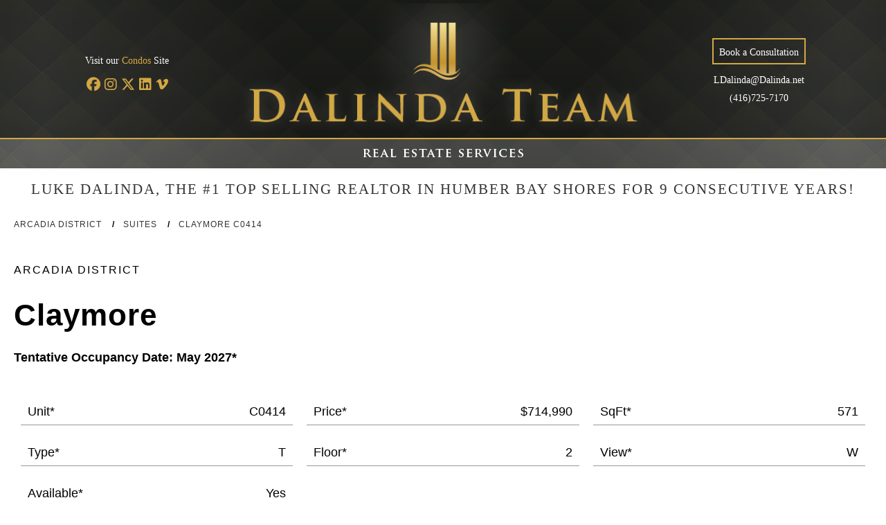

--- FILE ---
content_type: text/html; charset=UTF-8
request_url: https://arcadiadistrict.condos/suite/claymore/c0414/
body_size: 9027
content:
<!doctype html>
<html lang="en">
<head>
<!-- Google tag (gtag.js) -->
<script async src="https://www.googletagmanager.com/gtag/js?id=G-M1VEKWMXRD"></script>
<script>
  window.dataLayer = window.dataLayer || [];
  function gtag(){dataLayer.push(arguments);}
  gtag('js', new Date());

  gtag('config', 'G-M1VEKWMXRD');
</script>
    
<meta name="msvalidate.01" content="06BF85588B4020F687941068AE1DDF25" />    
    
<meta name="language" content="english">
<meta name="viewport" content="width=device-width, initial-scale=1.0">
<meta http-equiv="Content-Type" content="text/html; charset=UTF-8" />
<title>Claymore C0414 - Arcadia District</title>

<link rel="canonical" href="https://arcadiadistrict.condos/suite/claymore/c0414/" />

<meta name='robots' content='index, follow, max-image-preview:large, max-snippet:-1, max-video-preview:-1'/>
<link rel="shortcut icon" href="https://arcadiadistrict.condos/images/favicon2.png">
<meta http-equiv="X-UA-Compatible" content="IE=edge,chrome=1">
<meta name="apple-mobile-web-app-title" content="Claymore C0414 - Arcadia District">
<meta name="apple-mobile-web-app-capable" content="yes" /><meta name="apple-mobile-web-app-status-bar-style" content="black" /><meta name="apple-touch-fullscreen" content="yes" />
<meta name="HandheldFriendly" content="True"/>
<meta http-equiv="Content-Type" content="text/html; charset=UTF-8" />
<meta name="description" content="Arcadia District is Ellis Don's flagship residential project that consists of 4 luxury condominium buildings that include a 34-storey tower at 80 Fieldway Road, a 42-storey tower at 90 Fieldway Road, a 23-storey tower at 70 Fieldway Road, and a 12-storey tower at 60 Fieldway Road in the Bloor and Kipling area of Toronto West. Click to learn more.">
<link rel="stylesheet" href="https://cdnjs.cloudflare.com/ajax/libs/font-awesome/4.7.0/css/font-awesome.css" integrity="sha512-5A8nwdMOWrSz20fDsjczgUidUBR8liPYU+WymTZP1lmY9G6Oc7HlZv156XqnsgNUzTyMefFTcsFH/tnJE/+xBg==" crossorigin="anonymous" referrerpolicy="no-referrer" />
<link rel="stylesheet" href="https://cdn.jsdelivr.net/npm/@fancyapps/ui@4.0/dist/fancybox.css" />

<meta property="og:locale" content="en_US"/>
<meta property="og:type" content="article"/>
<meta property="og:title" content="Claymore C0414 - Arcadia District"/>
<meta property="og:description" content="Arcadia District is Ellis Don's flagship residential project that consists of 4 luxury condominium buildings that include a 34-storey tower at 80 Fieldway Road, a 42-storey tower at 90 Fieldway Road, a 23-storey tower at 70 Fieldway Road, and a 12-storey tower at 60 Fieldway Road in the Bloor and Kipling area of Toronto West. Click to learn more."/>
<meta property="og:url" content="https://arcadiadistrict.condos/suite/claymore/c0414/"/>
<meta property="og:site_name" content="Dalinda Team"/>
<meta property="article:published_time" content="2021-11-06T13:01:10+00:00"/>
<meta property="article:modified_time" content="2024-10-03T17:41:42+00:00"/>
<meta property="og:image" content="https://arcadiadistrict.condos/images/arcadia-district-condos.jpg"/>
<meta property="og:image:width" content="1024"/>
<meta property="og:image:height" content="665"/>
<meta property="og:image:type" content="image/jpeg"/>
<meta name="author" content="Luke Dalinda"/>
<meta name="twitter:card" content="summary"/>
<meta name="twitter:label1" content="Written by"/>
<meta name="twitter:data1" content="Luke Dalinda"/>
<meta name="twitter:label2" content="Est. reading time"/>
<meta name="twitter:data2" content="7 minutes"/>
    
<script type="application/ld+json">{"@context":"https://schema.org","@graph":[{"@type":"WebPage","@id":"https://arcadiadistrict.condos","url":"https://arcadiadistrict.condos","name":"Claymore C0414 - Arcadia District","isPartOf":{"@id":"https://arcadiadistrict.condos/#website"},"primaryImageOfPage":{"@id":"https://arcadiadistrict.condos/#primaryimage"},"image":{"@id":"https://arcadiadistrict.condos/#primaryimage"},"thumbnailUrl":"https://arcadiadistrict.condos/images/arcadia-district1.jpg","datePublished":"2018-11-06T13:01:10+00:00","dateModified":"2021-07-28T17:41:42+00:00","author":{"@id":"https://arcadiadistrict.condos/#/schema/person/0260f2eb07b1befc71b9ee75e2c330ab"},"description":"Arcadia District is Ellis Don's flagship residential project that consists of 4 luxury condominium buildings that include a 34-storey tower at 80 Fieldway Road, a 42-storey tower at 90 Fieldway Road, a 23-storey tower at 70 Fieldway Road, and a 12-storey tower at 60 Fieldway Road in the Bloor and Kipling area of Toronto West. Click to learn more.","breadcrumb":{"@id":"https://arcadiadistrict.condos/#breadcrumb"},"inLanguage":"en-US","potentialAction":[{"@type":"ReadAction","target":["https://arcadiadistrict.condos/"]}]},{"@type":"ImageObject","inLanguage":"en-US","@id":"https://arcadiadistrict.condos/#primaryimage","url":"https://arcadiadistrict.condos/images/arcadia-district1.jpg","contentUrl":"https://arcadiadistrict.condos/images/arcadia-district1.jpg","width":1024,"height":665,"caption":"Arcadia District"},{"@type":"BreadcrumbList","@id":"https://arcadiadistrict.condos/#breadcrumb","itemListElement":[{"@type":"ListItem","position":1,"name":"Home","item":"https://arcadiadistrict.condos/"}]},{"@type":"WebSite","@id":"https://arcadiadistrict.condos/#website","url":"https://arcadiadistrict.condos/","name":"Claymore C0414 - Arcadia District","description":"","inLanguage":"en-US"},{"@type":"Person","@id":"https://arcadiadistrict.condos/#/schema/person/","name":"Luke Dalinda","image":{"@type":"ImageObject","inLanguage":"en-US","@id":"https://arcadiadistrict.condos/#/schema/person/image/","url":"https://arcadiadistrict.condos/images/Luke_Dalinda_Number_1_Realtor-1.jpg","contentUrl":"https://arcadiadistrict.condos/images/Luke_Dalinda_Number_1_Realtor-1.jpg","caption":"Luke Dalinda"},"url":"https://www.dalinda.net/condos/team/"}

]}</script>
    
    
    
    
<link type="text/css" href="https://www.dalinda.net/includes/css73.css?t=1768489887" rel="stylesheet" />
    
        	<script>
					</script>
	<script>(function(i,s,o,g,r,a,m){i['GoogleAnalyticsObject']=r;i[r]=i[r]||function(){(i[r].q=i[r].q||[]).push(arguments)},i[r].l=1*new Date();a=s.createElement(o),m=s.getElementsByTagName(o)[0];a.async=1;a.src=g;m.parentNode.insertBefore(a,m)})(window,document,'script','https://www.google-analytics.com/analytics.js','ga');ga('create', 'UA-90176309-1', 'auto');ga('send', 'pageview');</script>						<link rel="stylesheet" type="text/css" href="https://arcadiadistrict.condos/includes/slick/slick.css"/>
			<link rel="stylesheet" type="text/css" href="https://arcadiadistrict.condos/includes/slick/slick-theme.css"/>
		

		<style>
			html, body {height: 100%;margin: 0px;font-family: Arial, sans-serif;padding:0px;}
            html {scroll-behavior: smooth;}
			#container{text-align: left;font-size:18px;line-height:18px;width:100%;display: block;max-width:none;box-sizing: border-box;padding:20px;max-width:1800px;margin-left:auto;margin-right:auto;}
			#header{display: inline-block;width: 100%;text-align: center;background-color:#FAFAFA;padding:0px;box-sizing: border-box;}
			#listings{display: inline-block;width: 100%;text-align: center;background-color:#FFFFFF;padding:50px;box-sizing: border-box;color:#C52A2C;font-weight: bold;}
			#footer{display: inline-block;width: 100%;text-align: center;background-color:#FAFAFA;padding:0px;box-sizing: border-box;}
			.w100{float:left;display: inline-block;width:100%;margin:0;padding:0;box-sizing: border-box;}
			.w30{float:left;display: inline-block;width:30%;margin:0;padding:0px;box-sizing: border-box;line-height: 26px;}
			.w70{float:left;display: inline-block;width:70%;margin:0;padding:0px;box-sizing: border-box;}
			.w20m50{float:left;display: inline-block;width:20%;margin:0;padding:0px;box-sizing: border-box;}
			.w50m100{float:left;display: inline-block;width:50%;margin:0;padding:0px;box-sizing: border-box;}
			.w28{float:left;display: inline-block;width:28%;margin:0;padding:0px;box-sizing: border-box;}
			.w2{float:left;display: inline-block;width:2%;margin:0;padding:0;box-sizing: border-box;}
			h1.heading2{font-size:44px;line-height: 54px; padding-bottom:5px;width:100%;display: inline-block;margin-bottom:20px;letter-spacing:1px;}
			.heading2{font-size:34px;line-height: 34px; padding-bottom:5px;width:100%;display: inline-block;margin-bottom:20px;letter-spacing:1px;}
			.heading{font-size:34px;line-height: 34px; padding-bottom:5px;border-bottom:1px solid #EEEEEE;width:100%;display: inline-block;margin-bottom:20px;}
			.heading span{font-size:20px;line-height:34px;display: inline-block;height:34px;}
			.heading span i{color:#C52A2C;}
            .p30m10{padding:30px !important;}
            .p40m10{padding:40px !important;}
            .pt140m0{padding-top:140px !importnat;}
			a{color:#09F;text-decoration: none;cursor: pointer;font-size:inherit;line-height:inherit;}
			a:hover{color:#09F;text-decoration: underline;}
			.financial{
				font-size:30px;
				line-height: 36px;
				text-align: center;
				font-weight: bold;
			}
			.financial span{
				font-size:14px;
				line-height: 18px;
				display: inline-block;
				width: 100%;
				text-align: center;
				margin-top: 10px;
				font-weight: normal;
			}
			ul{margin-top:0px;margin-bottom:0px;}
			.videoWrapper {
			  position: relative;
			  padding-bottom: 56.25%; /* 16:9 */
			  height: 0;
			}
			.videoWrapper iframe {
			  position: absolute;
			  top: 0;
			  left: 0;
			  width: 100%;
			  height: 100%;
			}
			.btn{
				background-color:#FFFFFF;
				color:#d2a844;
				border-radius:50px;
				padding:8px 15px;
				font-size:20px;
				font-weight: bold;
				cursor: pointer;
				text-decoration: none;
				border:2px solid #d2a844;
				text-align: center;
				display:block;
				max-width: 600px;
				margin-left:auto;
				margin-right: auto;
			}
			.btn:hover{
				color:#FFFFFF;
				background-color: #d2a844;
				text-decoration: none;
			}
			label{margin-bottom:10px;display:inline-block;font-size:12px;line-height:12px;vertical-align:middle;cursor:default;text-transform:uppercase;letter-spacing:1px;}
			#breadcrumbs a{display:inline-block;font-size:12px;line-height:12px;text-transform:uppercase;letter-spacing:1px;text-decoration: none;color:#333333;}
			#breadcrumbs a:hover{text-decoration:none;color:#ec3225;}
			#breadcrumbs b{font-size:12px;line-height: 12px;margin:0 10px;}
		/*	.slick-active{margin-left:20px;margin-right:20px;}*/
			.rl{text-align: right;}
			.c{text-align: center;}
			.mb20{margin-bottom: 20px;}
			.mb50{margin-bottom: 50px;}
			.mb100{margin-bottom: 100px;}
			.notmobile{display:inline-block;}
			.notdesktop{display:none;}
			@media (max-width:767px){
				#container{padding:10px;}
				.heading span{width:100%;text-align: left;}
				.notmobile{display: none;}	
				.w20m50{width:50%;}
				.w50m100,.w28{width:100%;}
				.w30{width:100%;margin-bottom:50px;}
				.w70{width:100%;margin-bottom:50px;}
				.rl{text-align: left;}
				.notdesktop{display:inline-block;}
				.notmobile{display:none;}
                .pt140m0{padding-top:0px !importnat;}
                .p30m10, .p40m10{padding:10px !important;}
                .heading2{font-size:30px;line-height: 30px;}
                .headings td{font-size:14px;}
			}
		</style>
	</head>
<body>
	<div class="container"><script src="https://kit.fontawesome.com/9d1aa8f07a.js" crossorigin="anonymous"></script>
<style>
@font-face {
    font-family: 'Trajan Pro Regular';
    font-style: normal;
    font-weight: normal;
    src: local('Trajan Pro Regular'), url('https://www.dalinda.net/includes/fonts/trajan-pro/TrajanPro-Regular.woff') format('woff');
}
@font-face {
    font-family: 'Trajan Pro Bold';
    font-style: normal;
    font-weight: normal;
    src: local('Trajan Pro Bold'), url('https://www.dalinda.net/includes/fonts/trajan-pro/TrajanPro-Bold.woff') format('woff');
}    
    
.header4{display: inline-block;height:200px;width:100%;background-color:#000;background-size:auto 95%,cover;background-position:center center;background-repeat:no-repeat;background-image:url(https://www.dalinda.net/images/header/dalinda_header1_2.png),url(https://www.dalinda.net/images/header/dalinda_header1.png);text-align:center;font-family:'Trajan Pro Bold';font-size:13.5px;}
.header4 a{color:#FFF;}
.header4 a:hover{color:#d2a844;}
.header4 .header4_inner{display: inline-block;width:100%;height:197px;max-width:1213px;position: relative;}
.header4 .header4_left{display: inline-block;position: absolute;left:10px;top:80px;width:280px;color:#FFF;text-align:center;}
    
    .header4 .header4_left .l1 a{font-size:16px;color:#d2a844;}
    .header4 .header4_left .l2 span{color:#d2a844;}
    .header4 .header4_left .l3 a{color:#d2a844;}
    
    .header4 .header4_left .l1{display: inline-block;width:100%;text-align:center;margin-bottom:15px;}
    .header4 .header4_left .l2{display: inline-block;width:100%;text-align:center;margin-bottom:15px;}
    .header4 .header4_left .l3{display: inline-block;width:100%;text-align:center;margin-bottom:15px;}
    .header4 .header4_left .l4{display: inline-block;width:100%;text-align:center;}
    
    .header4 .header4_left .l4 a{display: inline-block;font-size:20px;color:#d2a844;}
    .header4 .header4_left .l4 a:not(:last-of-type){margin-right:2px;}
    .header4 .header4_left .l4 a:hover{color:#FFFFFF;}
    
.header4 .header4_right{display: inline-block;position: absolute;right:10px;top:55px;width:280px;color:#FFF;text-align:center;}
    
.header4 .header4_right .l1{display: inline-block;width:100%;text-align:center;margin-bottom:15px;}
    
    .header4 .header4_right .l1 a{display:inline-block;border:2px solid #d2a844;background-color:transparent;color:#FFF;padding:12px 8px;font-size:14px;line-height:14px;font-weight:normal;padding-bottom:8px;}
    .header4 .header4_right .l1 a:hover{border:2px solid #d2a844;background-color:#d2a844;color:#FFF;text-decoration:none;cursor:pointer;}
    
.header4 .header4_right .l2{display: inline-block;width:100%;text-align:center;margin-bottom:10px;}
.header4 .header4_right .l3{display: inline-block;width:100%;text-align:center;}    
    
.header4 .menu{display:none;}
.subheader4{display: inline-block;height:44px;width:100%;background-image:url(https://www.dalinda.net/images/header/dalinda_header2_1.png),url(https://www.dalinda.net/images/header/dalinda_header2.png);background-size:auto,cover;background-position: center center;background-repeat:no-repeat;margin-top:-1px;}
@media (min-width:676px) and (max-width:1110px){
    .header4{background-size:auto 75%,cover;}
    .header4 .header4_left{left:5px;width:270px;}
    .header4 .header4_right{right:5px;width:200px;}
}    
@media(max-width:898px){
    .header4{height:140px;background-size:auto 90%, auto 100%;}
    .header4 .header4_inner{height:137px;}
/*    .header4 .menu{display: inline-block;float:right;margin-right:30px;margin-top:10px;}*/
    .header4 .header4_left{display: none;}
    .header4 .header4_right{display: none;}
}
</style>
<div class="header4">
	<div class="header4_inner">
		<div class="header4_nav">
			<div class="header4_left">
				                <div class="l3">Visit our <a href="https://www.dalinda.net/condos/" target="_blank">Condos</a> Site</div>
                <div class="l4">
                    <a href="https://www.facebook.com/LukeDalinda" target="_blank" rel="nofollow">
                                                <em class="fa-brands fa-facebook"></em>
                    </a>
                    <a href="https://www.instagram.com/lukedalinda/" target="_blank" rel="nofollow">
                                                <em class="fa-brands fa-instagram"></em>
                    </a>
                    <a href="https://twitter.com/lukedalinda" target="_blank" rel="nofollow">
                                                <em class="fa-brands fa-x-twitter"></em>
                    </a>
                    <a href="https://ca.linkedin.com/in/luke-dalinda-aa549828" target="_blank" rel="nofollow">
                                                <em class="fa-brands fa-linkedin"></em>
                    </a>
                    <a href="https://vimeo.com/dancenation" target="_blank" rel="nofollow">
                                                <em class="fa-brands fa-vimeo-v"></em>
                    </a>
                </div>
			</div>
			<div class="header4_right">
				<div class="l1"><a href="mailto:ldalinda@dalinda.net?subject=Book%20a%20Consultation&body=Name%3A%0APhone%20Number%3A%0AEmail%3A%0A%0AMessage%3A%20" rel="nofollow">Book a Consultation</a></div>
                <div class="l2"><a href="mailto:ldalinda@dalinda.net" rel="nofollow">LDalinda@Dalinda.net</a></div>
                <div class="l3"><a href="tel:4167257170" rel="nofollow">(416)725-7170</a></div>
			</div>
		</div>
		<div class="menu"><a href="#menu"><img src="https://www.dalinda.net/images2/menu.png" border="0"></a></div>
	</div>
</div><div class="subheader4"></div>		
<style>
    form{margin:0;width:100%;}
    label{letter-spacing: 1px;text-transform: uppercase;font-size:14px;color:#444444;margin-bottom:5px;width:100%;display:inline-block;}
    .txtbox{border:1px solid #CCCCCC;width:100%;padding:8px;font-size:22px;background-color:#FFFFFF;color:#333333;max-width:500px;margin-bottom:15px;}
    .txtbox:active,.txtbox:focus{border-color:rgba(203, 170, 67, 1);}
    #v1{display: inline-block;width:100%;height:auto;}
    .embed-container {position: relative;padding-bottom: 56.25%;height: 0;overflow: hidden;max-width: 100%;}
    .embed-container iframe,
    .embed-container object,
    .embed-container embed {position: absolute;top: 0;left: 0;width: 100%;height: 100%;}
    .btn{letter-spacing: 1px;}
</style>
<div id="number_one_realtor" style="width: 100%; padding: 7px; text-align: center; /* font-weight: bold; */ font-size: 21px; background-color: #FFF; color: #333; font-family: Times New Roman; text-transform: uppercase; letter-spacing: 2px; display: inline-block; margin-top: 8px;box-sizing: border-box;">Luke Dalinda, The #1 Top Selling Realtor in Humber Bay Shores for 9 consecutive years!</div><div id="container">
                            <style>
                .w33m100{border-bottom:1px solid #999;padding:10px;margin:10px;width:calc(33.33% - 20px);display:inline-block;float:left;box-sizing:border-box;}
                .w33m100 span.fr{display: inline-block;float:right;}
                @media (max-width:767px){
                    .w33m100{margin:0;margin-bottom:10px;width:100%;}
                }
            </style>
            
            <div class="w100 mb50" id="breadcrumbs">
                <a href="https://arcadiadistrict.condos/">Arcadia District</a>
                <b> / </b>
                <a href="https://arcadiadistrict.condos/#suites">Suites</a>
                <b> / </b>
                <a href="https://arcadiadistrict.condos/suite/claymore/c0414/">Claymore C0414</a></div>
                    
            <div class="w100 mb50">
                <div class="w100" style="font-size:16px;text-transform: uppercase;letter-spacing:2px;">Arcadia District</div><Br>
                <h1 class="heading2">Claymore</h2>
                <b>Tentative Occupancy Date: May 2027*</b><br>
                <div class="w100" style="margin:40px 0px;">
                    <div class="w33m100">Unit*<span class="fr">C0414</span></div>
                    <div class="w33m100">Price*<span class="fr">$714,990</span></div>
                    <div class="w33m100">SqFt*<span class="fr">571</span></div>
                                        <div class="w33m100">Type*<span class="fr">T</span></div>
                    <div class="w33m100">Floor*<span class="fr">2</span></div>
                    <div class="w33m100">View*<span class="fr">W</span></div>
                    <div class="w33m100">Available*<span class="fr">Yes</span></div>
                </div>
                <br><small>* Prices, specifications, sizes, floorplan, keyplate &amp; occupancy are subject to change without notice</small>
            </div>
            <div class="w100 mb50 c">
                                    <h2 class="heading2">Floorplan</h2>
                    <img src="https://arcadiadistrict.condos/images/floorplans2/arcadia_district_podium_floorplan_claymore.jpg" border="0" alt="Arcadia District - Suite Claymore Floorplan" width="100%" style="max-width:650px;">
                                <br><br>
                <a href="https://arcadiadistrict.condos/" class="btn" style="width:auto;display: inline-block;margin-top:40px;">‹ Back to Arcadia District</a>
            </div>     
        	</div>
</div>
<style>
#dalindateam_wrapper {display: inline-block;width: 100%;text-align: center;padding-bottom: 80px;border-top: 20px solid #FFFFFF;padding-top: 80px;background-color:#333333;}
#dalindateam_wrapper a {text-decoration: none;color: #d2a844;}
#dalindateam_wrapper a:hover {text-decoration: underline;color: #d2a844;}
#dalindateam_wrapper .inner {line-height: 24px;}
#dalindateam_wrapper h2 {text-align: left;margin: 0;}
#dalindateam_wrapper h3 {text-align: left;margin: 0;margin-bottom: 0px;width: auto;}
#dalindateam_wrapper img {display: inline-block;float: left;width: 200px;height: auto;margin-right: 40px;margin-bottom: 20px;border-radius: 10px;}
#disclaimer_wrapper {display: inline-block;width: 100%;text-align: center;padding-bottom: 80px;padding-top: 80px;background-color:#333333;color:#FFFFFF;}
#disclaimer_wrapper .inner {display: inline-block;text-align: center;font-size: 12px;line-height: 18px;font-style: italic;font-family: arial;letter-spacing: 1px;max-width: 1100px;}
#footer_wrapper {display: inline-block;width: 100%;text-align: center;font-size: 12px;color: #FFF;font-family: arial;padding: 20px 0px;letter-spacing: 1px;background-color:#333333;}
#footer_wrapper .inner {display: inline-block;text-align: center;}
#footer_wrapper a {display: inline-block;font-size: 12px;text-decoration: none;color: #FFFFFF;font-family: arial;}
#footer_wrapper a:hover {display: inline-block;text-decoration: underline;color: #FFFFFF;}
#footer_wrapper a {
    display: inline-block;
    font-size: 12px;
    text-decoration: none;
    color: #FFFFFF;
    font-family: arial;
}
#footer_wrapper a:hover {
    display: inline-block;
    text-decoration: underline;
    color: #FFFFFF;
}
#logo {
    display: inline-block;
    max-width: 200px;
    width: 100%;
    height: auto;
}
.w40m100 {width: 40%;display: inline-block;float: left;padding: 0px;}
.w20m100 {width: 20%;display: inline-block;float: left;padding: 0px;}
@media (max-width: 767px) {
    .w20m100, .w40m100{width:100%;}
    #disclaimer_wrapper .inner{padding:10px;}
    #footer_wrapper .inner{padding:10px;}
}
</style>



<style>
    #gold_bar2{display: none !important;}
    #dalindateamlogo2{display: none !important;}
</style>
<style>
    #meet_luke{text-align: center;line-height: 20px;display: inline-block;width:100%;margin-bottom:50px;margin-top:50px;}  
    #meet_luke *{box-sizing: border-box;}
/*    #meet_luke .inner{display: inline-block;width:100%;max-width:1000px;text-align: left;background-image:url('https://www.dalinda.net/images/meet_luke_dalinda2.jpg');background-size:cover;background-repeat: no-repeat;background-position: top right -70px;}*/
    #meet_luke .inner{display: inline-block;width:100%;max-width:1000px;text-align: left;background-image:url('https://www.dalinda.net/images/meet_luke_dalinda2.jpg');background-size:cover;background-repeat: no-repeat;background-position: top right;}
    #meet_luke h2{margin:0;display: inline-block;width:auto;text-align:left;margin-top:20px;font-size:40px;font-family: sans-serif;color:#000000;text-transform: uppercase;font-weight:bold;line-height:34px;}
    #meet_luke a:not(.btn){color:#000;text-decoration: underline;}
    #meet_luke img{display: inline-block;width:100%;float:left;margin-right:40px;max-width:300px;height:auto;border-radius:10px;}
    #meet_luke .btn{width: auto;display: inline-block;}
    #meet_luke .inner div{display:inline-block;width:auto;background-color:rgba(255,255,255,0.7);padding:40px;max-width:420px;font-size:18px;}
    #meet_luke .inner div p{display:inline-block;font-style:italic;padding:0px;margin:0;color:#000;font-size:20px;letter-spacing:0.5px;line-height:22px;}
    #meet_luke_mobile{display:none !important;}
    @media(max-width:930px){ /* (min-width:768px) and  */
        #meet_luke_mobile{display: inline-block !important;background-image:url('https://www.dalinda.net/images/meet_luke_dalinda2.jpg');background-repeat: no-repeat;background-size:cover;background-position: top right -70px;height: 400px;}
        #meet_luke .inner div{width:100%;max-width: none; text-align: center;padding:40px;}
        #meet_luke .inner{background-position: left top;}
        #meet_luke img{float:none;max-width: 300px;margin-right:0;}
    }
    @media(max-width:767px){
/*                #meet_luke img{max-width:300px;margin-right:0;margin-bottom:20px;}*/
        #meet_luke_mobile{height: 310px;}
    }
</style>
<div id="meet_luke"><div class="inner">
    <div id="meet_luke_mobile"></div>
    <div>
        <h2>LUKE DALINDA</h2><br><br>
        <img src="https://www.dalinda.net/images/gold_line.jpg" alt="line" width="672" height="14" style="width:100%;height:auto;display: inline-block;"><br><br>
                        
        <img src="https://www.dalinda.net/images/luke_quote3.png" alt="Luke Quote" width="800" height="333" style="width:100%;height:auto;display: inline-block;margin-right:0;margin-bottom:30px;max-width:none;" id="luke_quote"><br>
        <a href="tel:4167257170" class="btn">Call Luke</a>&nbsp;&nbsp;<a href="mailto:ldalinda@dalinda.net" class="btn">Email Luke</a>
    </div>
</div></div>   <style>
#link_wrapper {display: inline-block;width: 100%;text-align: center;padding-bottom: 20px;padding-top:30px;background-color:#333333;color:#FFFFFF;}
#link_wrapper .inner {display: inline-block;text-align: center;font-size: 12px;line-height: 18px;font-family: arial;letter-spacing: 1px;/*max-width: 1100px;*/box-sizing: border-box;}
#link_wrapper h2{color:#FFFFFF;font-size:30px;margin-bottom:30px;}
#link_wrapper .lnk_item{display: inline-block;float:left;width:calc(14.28% - 10px);margin:5px;padding:0px;box-sizing:border-box;min-height:280px;}
#link_wrapper .lnk_item .lnk_img{background-size:cover;background-repeat:no-repeat;background-position:center right;display: inline-block;margin-bottom:15px;width:100%;height:180px;cursor: pointer;}
#link_wrapper .lnk_item .lnk{color:#FFFFFF;text-decoration:none;font-size:20px;line-height:20px;display: inline-block;margin-bottom:10px;font-weight: bold;}
#link_wrapper .lnk_item .lnk:hover{text-decoration: underline;color:#FFFFFF;}
#link_wrapper .lnk_item span{display: inline-block;font-size:14px;line-height:14px;}
#link_wrapper .lnk_item:hover .lnk{color:#09F;}
#mirb1{background-position:center center !important;}
#wate1{background-position:center top !important;}
#lag1{background-position:center top !important;}
    
#grdh1{background-position:center center !important;}
#eau1{background-position:center center !important;}
    
#wst1{background-position:center center !important;}
#man1{background-position:center center !important;}
    
#other_properties_heading{color:#d2a844 !important;font-weight:normal;display: inline-block;width:calc(100% - 40px);margin:0 20px;text-align: center;height:100px;background-image:url('https://www.dalinda.net/images/gold_line_left.png'),url('https://www.dalinda.net/images/gold_line_right.png'),url('https://www.dalinda.net/images/gold_line_center.png');background-repeat:no-repeat,no-repeat,repeat-x;background-size:100px 100px;background-position:left top 15px,right top 15px,center top 15px;}
#other_properties_heading div{background-color:#333333 !important;padding:10px;display: inline-block;line-height:0px;font-family: 'Times New Roman';text-transform:uppercase;font-size:24px;}
    #other_properties_heading span{display: inline-block;font-size:34px;}
    
    #dalindateamlogo{display: inline-block;width:100%;max-width:180px;margin-top:40px;margin-bottom:40px;height:auto;}
/*    #lnk_items{display: inline-block;width:calc(100% - 80px);margin:0 40px;margin-top:-90px;height:auto;}*/
    
/*    #lnk_items{display: grid;grid-gap:20px;grid-template-columns:repeat(7,1fr);width:calc(100% - 80px);margin:0 40px;margin-top:-90px;height:auto;}*/
/*    #link_wrapper .lnk_item{width:100%;display:block;float:none;margin:0;min-height:0;}*/
    
    #lnk_items{display: flex;flex-wrap: wrap;justify-content: center;margin:0 40px;margin-top:-90px;height:auto;}
    #link_wrapper .lnk_item{flex-basis: calc(14.28% - 20px);margin: 10px;}
    
@media (min-width: 768px) and (max-width: 1080px) {
    #link_wrapper .lnk_item{width:calc(50% - 10px) !important;}
    #link_wrapper .lnk_item .lnk_img:not(#mirb1):not(#wate1){background-position:center center !important;}
    #dal1{background-size:50% auto !important;}
    #mirb1{background-position:center center !important;}
    #wate1{background-position:center top !important;}
    #lnk_items{margin-top:0;}
    #dalindateamlogo{max-width:180px;}
    #link_wrapper .lnk_item{width:calc(20% - 10px) !important;margin:5px;}
    #other_properties_heading div{line-height: normal;}
    
    #lnk_items{display: grid;grid-gap:10px;grid-template-columns:repeat(2,1fr);}
    #link_wrapper .lnk_item{width:100% !important;min-height:0;}
}
@media (max-width: 767px) {
    #link_wrapper .lnk_item{width:calc(100% - 10px) !important;margin:5px;}
    #link_wrapper h2{font-size:20px;}
    #link_wrapper .inner {padding:20px;}
    #link_wrapper .lnk_item .lnk_img{height:300px;}
    #link_wrapper .lnk_item .lnk_img:not(#mirb1):not(#wate1){background-position:center center !important;}
    #dal1{background-size:50% auto !important;}
    #mirb1{background-position:center center !important;}
    #wate1{background-position:center top !important;}
    
    #other_properties_heading{background-image:none;}
    #dalindateamlogo{max-width:180px;margin-top:0px;margin-bottom:0px;width:100%;margin:0;}
    #other_properties_heading div{line-height:normal !important;font-size:24px;}
    #lnk_items{margin-top:0;margin:0;width:100%;}
    #other_properties_heading span{font-size:34px;}
    
    #lnk_items{display: grid;grid-gap:0px;grid-template-columns:repeat(1,1fr);}
    #link_wrapper .lnk_item{width:100%;margin-bottom:10px;min-height:0;}
    
}
</style>
<div id="link_wrapper"><div class="inner">
    <a href="https://www.dalinda.net/condos/" target="_blank" title="Dalinda.com"><img src="https://www.dalinda.net/images/Dalinda-Team.png" border="0" alt="Dalinda Team" id="dalindateamlogo" width="415" height="376"></a><br>
    <h2 id="other_properties_heading"><div><span>O</span>ur favourite condo projects for your consideration</div></h2><br>
    <div id="lnk_items">
                    <div class="lnk_item">
                <div class="lnk_img" onClick="window.open('https://palaceplace.com')" style="background-image:url(https://www.dalinda.net/images/palace-place.jpg);background-position:center top !important;">&nbsp;</div><br>
                <a href="https://palaceplace.com" target="_blank" class="lnk">Palace Place</a><br>
                <span>1 Palace Pier Court</span>
            </div>
                    <div class="lnk_item">
                <div class="lnk_img" onClick="window.open('https://humberbayshores.ca')" style="background-image:url(https://humberbayshores.ca/images/hbs.jpg);">&nbsp;</div><br>
                <a href="https://humberbayshores.ca" target="_blank" class="lnk">Humber Bay Shores</a><br>
                <span>Etobicoke, Ontario</span>
            </div>
                    <div class="lnk_item">
                <div class="lnk_img" onClick="window.open('https://www.mirabellacondos.net')" style="background-image:url(https://www.mirabellacondos.net/images/mirabella-from-lake-ontario_social.jpg);" id="mirb1">&nbsp;</div><br>
                <a href="https://www.mirabellacondos.net" target="_blank" class="lnk">Mirabella Condos</a><br>
                <span>1926 & 1928 Lake Shore Blvd. W</span>
            </div>
                    <div class="lnk_item">
                <div class="lnk_img" onClick="window.open('https://waterscapescondos.com')" style="background-image:url(https://waterscapescondos.com/images/waterscapes_condos_social.jpg);background-position:center top !important;">&nbsp;</div><br>
                <a href="https://waterscapescondos.com" target="_blank" class="lnk">Waterscapes Condos</a><br>
                <span>80 Marine Parade Drive</span>
            </div>
                    <div class="lnk_item">
                <div class="lnk_img" onClick="window.open('https://30oldmill.com')" style="background-image:url(https://30oldmill.com/images/30-Old-Mill-Riverhouse-social3.jpg);background-position:center right -50px;" id="rivr1">&nbsp;</div><br>
                <a href="https://30oldmill.com" target="_blank" class="lnk">Riverhouse Condos</a><br>
                <span>30 Old Mill Road</span>
            </div>
                    <div class="lnk_item">
                <div class="lnk_img" onClick="window.open('https://lagocondos.ca')" style="background-image:url(https://lagocondos.ca/images/lago_condos2.jpg);" id="lag1">&nbsp;</div><br>
                <a href="https://lagocondos.ca" target="_blank" class="lnk">Lago Condos</a><br>
                <span>56 Annie Craig Drive</span>
            </div>
                    <div class="lnk_item">
                <div class="lnk_img" onClick="window.open('https://ocean-club.ca/')" style="background-image:url(https://ocean-club.ca/images/ocean-club_32.jpg);background-position:center center;">&nbsp;</div><br>
                <a href="https://ocean-club.ca/" target="_blank" class="lnk">Ocean Club Condos</a><br>
                <span>59 & 60 Annie Craig Drive</span>
            </div>
                    <div class="lnk_item">
                <div class="lnk_img" onClick="window.open('https://waterfordcondos.net')" style="background-image:url(https://waterfordcondos.net/images/waterford_condos_social.jpg?t=4);background-position:center center;">&nbsp;</div><br>
                <a href="https://waterfordcondos.net" target="_blank" class="lnk">Waterford Condos</a><br>
                <span>2083, 2087, &amp; 2095 Lake Shore Blvd W</span>
            </div>
                    <div class="lnk_item">
                <div class="lnk_img" onClick="window.open('https://www.harbourwalk.net')" style="background-image:url(https://www.harbourwalk.net/images/harbourwalk-featured-image.jpg);background-position:center left -30px;">&nbsp;</div><br>
                <a href="https://www.harbourwalk.net" target="_blank" class="lnk">Harbourwalk Condos</a><br>
                <span>Lakeshore & Hydro Road</span>
            </div>
                    <div class="lnk_item">
                <div class="lnk_img" onClick="window.open('https://www.exhale.condos')" style="background-image:url(https://www.exhale.condos/images/exhale_condos_social.jpg);background-position:center center;">&nbsp;</div><br>
                <a href="https://www.exhale.condos" target="_blank" class="lnk">Exhale Condos</a><br>
                <span>Lakeshore & Dixie Road</span>
            </div>
                    <div class="lnk_item">
                <div class="lnk_img" onClick="window.open('https://vitaonthelake.com/')" style="background-image:url(https://vitaonthelake.com/images/vita-on-the-lake_social.jpg);background-position:center top !important;">&nbsp;</div><br>
                <a href="https://vitaonthelake.com/" target="_blank" class="lnk">Vita on the Lake</a><br>
                <span>70 & 65 Annie Craig Drive</span>
            </div>
                    <div class="lnk_item">
                <div class="lnk_img" onClick="window.open('https://arcadiadistrict.condos/')" style="background-image:url(https://arcadiadistrict.condos/images/arcadia-district-condos.jpg);background-position:center top !important;">&nbsp;</div><br>
                <a href="https://arcadiadistrict.condos/" target="_blank" class="lnk">Arcadia District</a><br>
                <span>80, 90, 70, & 60 Fieldway Road</span>
            </div>
                    <div class="lnk_item">
                <div class="lnk_img" onClick="window.open('https://38anniecraig.com/')" style="background-image:url(https://38anniecraig.com/images/waters-edge_social.jpg);" id="wate1">&nbsp;</div><br>
                <a href="https://38anniecraig.com/" target="_blank" class="lnk">Water's Edge</a><br>
                <span>38 Annie Craig Drive</span>
            </div>
                    <div class="lnk_item">
                <div class="lnk_img" onClick="window.open('https://marinadelreytoronto.com/')" style="background-image:url(https://marinadelreytoronto.com/images/marinadelrey_condos_social.jpg);" id="mdr1">&nbsp;</div><br>
                <a href="https://marinadelreytoronto.com/" target="_blank" class="lnk">Marina Del Rey Condos</a><br>
                <span>2261, 2267, 2269 Lake Shore Blvd W</span>
            </div>
                    <div class="lnk_item">
                <div class="lnk_img" onClick="window.open('https://grandharbour.net/')" style="background-image:url(https://grandharbour.net/images/grandharbour_condos_social.jpg);" id="grdh1">&nbsp;</div><br>
                <a href="https://grandharbour.net/" target="_blank" class="lnk">Grand Harbour Condos</a><br>
                <span>2285, 2287, 2289 Lake Shore Blvd W</span>
            </div>
                    <div class="lnk_item">
                <div class="lnk_img" onClick="window.open('https://eaudusoleil.ca/')" style="background-image:url(https://eaudusoleil.ca/images/eaudusoleil_condos_social.jpg);" id="eau1">&nbsp;</div><br>
                <a href="https://eaudusoleil.ca/" target="_blank" class="lnk">Eau du Soleil Condos</a><br>
                <span>20 and 30 Shore Breeze Dr</span>
            </div>
                    <div class="lnk_item">
                <div class="lnk_img" onClick="window.open('https://westtower.ca')" style="background-image:url(https://westtower.ca/images/westtower_condos_social.jpg);" id="wst1">&nbsp;</div><br>
                <a href="https://westtower.ca" target="_blank" class="lnk">West Tower Condos</a><br>
                <span>2560 Eglinton Avenue W</span>
            </div>
                    <div class="lnk_item">
                <div class="lnk_img" onClick="window.open('https://mansioncondos.ca/')" style="background-image:url(https://mansioncondos.ca/images/mansion_condos_social.jpg);" id="man1">&nbsp;</div><br>
                <a href="https://mansioncondos.ca/" target="_blank" class="lnk">The Mansion Condos</a><br>
                <span>55 Kingsbridge Garden Cir</span>
            </div>
                    <div class="lnk_item">
                <div class="lnk_img" onClick="window.open('https://jadecondos.ca')" style="background-image:url(https://jadecondos.ca/images/jade_condos2_2.jpg);background-position:center top !important;">&nbsp;</div><br>
                <a href="https://jadecondos.ca" target="_blank" class="lnk">Jade Condos</a><br>
                <span>33 Shore Breeze Drive</span>
            </div>
                    <div class="lnk_item">
                <div class="lnk_img" onClick="window.open('https://4thekingsway.ca')" style="background-image:url(https://4thekingsway.ca/images/4_the_kingsway.jpg?t=4);background-position:center top !important;">&nbsp;</div><br>
                <a href="https://4thekingsway.ca" target="_blank" class="lnk">4 The Kingsway</a><br>
                <span>4 The Kingsway</span>
            </div>
                    <div class="lnk_item">
                <div class="lnk_img" onClick="window.open('https://36parklawn.ca')" style="background-image:url(https://36parklawn.ca/images/keywest_condos.jpg?t=4);background-position:center top !important;">&nbsp;</div><br>
                <a href="https://36parklawn.ca" target="_blank" class="lnk">Key West Condos</a><br>
                <span>36 Park Lawn Road</span>
            </div>
            </div>
    <div id="gold_bar2" style="display: inline-block;width:100%;height:10px;max-width:250px;background-color:#d2a844;margin:50px 0;"></div>
</div></div>
<style>
#link_wrapper {display: inline-block;width: 100%;text-align: center;padding-bottom: 20px;padding-top:30px;background-color:#333333;color:#FFFFFF;}
#link_wrapper .inner {display: inline-block;text-align: center;font-size: 12px;line-height: 18px;font-family: arial;letter-spacing: 1px;/*max-width: 1100px;*/width:100%;box-sizing: border-box;}
#link_wrapper h2{color:#FFFFFF;font-size:30px;margin-bottom:30px;}
#link_wrapper .lnk_item{display: inline-block;float:left;width:calc(14.28% - 10px);margin:5px;padding:0px;box-sizing:border-box;min-height:280px;}
#link_wrapper .lnk_item .lnk_img{background-size:cover;background-repeat:no-repeat;background-position:center right;display: inline-block;margin-bottom:15px;width:100%;height:180px;cursor: pointer;}
#link_wrapper .lnk_item .lnk{color:#FFFFFF;text-decoration:none;font-size:20px;line-height:20px;display: inline-block;margin-bottom:10px;font-weight: bold;}
#link_wrapper .lnk_item .lnk:hover{text-decoration: underline;color:#FFFFFF;}
#link_wrapper .lnk_item span{display: inline-block;font-size:14px;line-height:14px;}
#link_wrapper .lnk_item:hover .lnk{color:#09F;}
#mirb1{background-position:center center !important;}
#wate1{background-position:center top !important;}
#lag1{background-position:center top !important;}
    
#grdh1{background-position:center center !important;}
#eau1{background-position:center center !important;}
    
#wst1{background-position:center center !important;}
#man1{background-position:center center !important;}
    
#other_properties_heading{color:#d2a844 !important;font-weight:normal;display: inline-block;width:calc(100% - 40px);margin:0 20px;text-align: center;height:100px;background-image:url('https://www.dalinda.net/images/gold_line_left.png'),url('https://www.dalinda.net/images/gold_line_right.png'),url('https://www.dalinda.net/images/gold_line_center.png');background-repeat:no-repeat,no-repeat,repeat-x;background-size:100px 100px;background-position:left top 15px,right top 15px,center top 15px;}
#other_properties_heading div{background-color:#333333 !important;padding:10px;display: inline-block;line-height:0px;font-family: 'Times New Roman';text-transform:uppercase;font-size:24px;}
    #other_properties_heading span{display: inline-block;font-size:34px;}
    
    #dalindateamlogo2{display: inline-block;width:100%;max-width:180px;margin-top:40px;margin-bottom:40px;height:auto;}
/*    #lnk_items{display: inline-block;width:calc(100% - 80px);margin:0 40px;margin-top:-90px;height:auto;}*/
    
/*    #lnk_items{display: grid;grid-gap:20px;grid-template-columns:repeat(7,1fr);width:calc(100% - 80px);margin:0 40px;margin-top:-90px;height:auto;}*/
/*    #link_wrapper .lnk_item{width:100%;display:block;float:none;margin:0;min-height:0;}*/
    
    #lnk_items{display: flex;flex-wrap: wrap;justify-content: center;margin:0 40px;margin-top:-90px;height:auto;}
    #link_wrapper .lnk_item{flex-basis: calc(14.28% - 20px);margin: 10px;}
    
@media (min-width: 768px) and (max-width: 1080px) {
    #link_wrapper .lnk_item{width:calc(50% - 10px) !important;backgorund-size:cover !important;}
    #link_wrapper .lnk_item .lnk_img{background-size:cover !important;}
    #link_wrapper .lnk_item .lnk_img:not(#mirb1):not(#wate1){background-position:center center !important;}
    #dal1{background-size:50% auto !important;}
    #mirb1{background-position:center center !important;}
    #wate1{background-position:center top !important;}
    #lnk_items{margin-top:0;}
    #dalindateamlogo2{max-width:180px;}
    #link_wrapper .lnk_item{width:calc(20% - 10px) !important;margin:5px;}
    #other_properties_heading div{line-height: normal;}
    
    #lnk_items{display: grid;grid-gap:10px;grid-template-columns:repeat(2,1fr);}
    #link_wrapper .lnk_item{width:100% !important;min-height:0;}
}
@media (max-width: 767px) {
    #link_wrapper .lnk_item{width:calc(100% - 10px) !important;margin:5px;}
    #link_wrapper h2{font-size:20px;}
    #link_wrapper .inner {padding:20px;}
    #link_wrapper .lnk_item .lnk_img{height:300px;background-size:cover !important;}
    #link_wrapper .lnk_item .lnk_img:not(#mirb1):not(#wate1){background-position:center center !important;}
    #dal1{background-size:50% auto !important;}
    #mirb1{background-position:center center !important;}
    #wate1{background-position:center top !important;}
    
    #other_properties_heading{background-image:none;}
    #dalindateamlogo2{max-width:180px;margin-top:0px;margin-bottom:0px;width:100%;margin:0;}
    #other_properties_heading div{line-height:normal !important;font-size:24px;}
    #lnk_items{margin-top:0;margin:0;width:100%;}
    #other_properties_heading span{font-size:34px;}
    
    #lnk_items{display: grid;grid-gap:0px;grid-template-columns:repeat(1,1fr);}
    #link_wrapper .lnk_item{width:100%;margin-bottom:10px;min-height:0;}
    
}
</style>
<div id="link_wrapper"><div class="inner">
    <a href="https://www.dalinda.net/homes/" target="_blank" id="dalindateamlogo2_a" title="Dalinda.com"><img src="https://www.dalinda.net/images/Dalinda-Team.png" border="0" alt="Dalinda Team" id="dalindateamlogo2" width="415" height="376"></a><br>
    <h2 id="other_properties_heading"><div><span>O</span>ur favourite neighbourhoods for your consideration</div></h2><br>
    <div id="lnk_items">
                    <div class="lnk_item">
                <div class="lnk_img" onClick="window.open('https://www.dalinda.net/kingsway-homes/')" style="background-image:url(https://www.dalinda.net/kingsway-homes/images/slider2.jpg);background-position:center center;background-size:cover;background-color:#666666;" id="dal1">&nbsp;</div><br>
                <a href="https://www.dalinda.net/kingsway-homes/" target="_blank" class="lnk">The Kingsway</a><br>
                <span>Homes for Sale</span>
            </div>
                    <div class="lnk_item">
                <div class="lnk_img" onClick="window.open('https://www.dalinda.net/sunnylea-homes/')" style="background-image:url(https://www.dalinda.net/sunnylea-homes/images/gal/1.jpg);background-position:center center;background-size:cover;background-color:#666666;" id="dal1">&nbsp;</div><br>
                <a href="https://www.dalinda.net/sunnylea-homes/" target="_blank" class="lnk">Sunnylea</a><br>
                <span>Homes for Sale</span>
            </div>
                    <div class="lnk_item">
                <div class="lnk_img" onClick="window.open('https://www.dalinda.net/swansea-homes/')" style="background-image:url(https://www.dalinda.net/swansea-homes/images/slider1.jpg);background-position:center center;background-size:cover;background-color:#666666;" id="dal1">&nbsp;</div><br>
                <a href="https://www.dalinda.net/swansea-homes/" target="_blank" class="lnk">Swansea</a><br>
                <span>Homes for Sale</span>
            </div>
                    <div class="lnk_item">
                <div class="lnk_img" onClick="window.open('https://www.dalinda.net/baby-point-homes/')" style="background-image:url(https://www.dalinda.net/baby-point-homes/images/baby-point-homes-for-sale.jpg);background-position:center center;background-size:cover;background-color:#666666;" id="dal1">&nbsp;</div><br>
                <a href="https://www.dalinda.net/baby-point-homes/" target="_blank" class="lnk">Baby Point</a><br>
                <span>Homes for Sale</span>
            </div>
                    <div class="lnk_item">
                <div class="lnk_img" onClick="window.open('https://www.dalinda.net/oakville-homes/')" style="background-image:url(https://www.dalinda.net/oakville-homes/images/slider1.jpg);background-position:center center;background-size:cover;background-color:#666666;" id="dal1">&nbsp;</div><br>
                <a href="https://www.dalinda.net/oakville-homes/" target="_blank" class="lnk">Oakville</a><br>
                <span>Homes for Sale</span>
            </div>
            </div>
    <div id="gold_bar1" style="display: inline-block;width:100%;height:10px;max-width:250px;background-color:#d2a844;margin:50px 0;"></div>
</div></div>

<div id="disclaimer_wrapper"><div class="inner">
    *Top 1% in Canada, such achievement has been based on the gross, closed commissions that had been collected by the Dalinda Team in 2018, 2019, and 2021 from Royal LePage for teams of 5.<br><br>
    **The #1 Top Selling Realtor in Humber Bay Shores (W06, Condos), such achievement has been based on the total combined units and the total selling dollar volume that had been sold from January 1, 2017 to December 31, 2025 from TRREB MLS data that had been analyzed by independent third party, RE Stats.<br><br>
    ***The #1 Top Selling Realtor at Palace Place, such achievement has been based on the number of sales that had been sold from 2010 to 2023 from TRREB MLS data.<br><br>
        ****The information that has been written herein has been obtained from sources that have been deemed reliable. There has been no reason to doubt its accuracy, but, regretfully, it cannot be guaranteed.<br><br>
    *****The data is deemed reliable but is not guaranteed accurate by TRREB.
</div></div>

<div id="footer_wrapper"><div class="inner">
    <div class="w100 c" style="margin-bottom:40px;">
        <div class="w40m100 c" style="padding:0;margin-bottom:55px;margin-top:55px;"><a href="https://www.palaceplace.com" target="_blank"><img src="https://arcadiadistrict.condos/images/palace-place2.png" border="0" alt="PalacePlace.com" height="84" width="560" style="width:auto;height:50px;" loading="lazy"></a></div>
        <div class="w20m100 c"><a href="https://dalinda.net" target="_blank"><img src="https://arcadiadistrict.condos/images/Dalinda-Team.png" id="logo" alt="Dalinda Team" border="0" loading="lazy"></a></div>
        <div class="w40m100 c" style="padding:0;margin-bottom:55px;margin-top:55px;"><a href="https://www.dalinda.net/featured-neighbourhoods/" target="_blank"><img src="https://arcadiadistrict.condos/images/featured-neighbourhoods.png" height="84" width="600" style="width:auto;height:50px;" border="0" alt="Featured Neighbourhoods" loading="lazy"></a></div>
    </div><br><br>
    &copy; 2026 Dalinda Team - All Rights Reserved - <a href="https://www.dalinda.net/condos/privacy-terms/" target="_blank">Privacy &amp; Terms</a> - <a href="https://www.dalinda.net/featured-neighbourhoods/" target="_blank">Featured Neighbourhoods</a> - <a href="https://www.palaceplace.com" target="_blank">PalacePlace.com</a> - <a href="https://www.dalinda.com" target="_blank">Dalinda.com</a>
</div></div>
</div>

    <script src="https://code.jquery.com/jquery-3.6.3.min.js" integrity="sha256-pvPw+upLPUjgMXY0G+8O0xUf+/Im1MZjXxxgOcBQBXU=" crossorigin="anonymous"></script>
    <script src="//cdnjs.cloudflare.com/ajax/libs/fancybox/3.3.5/jquery.fancybox.min.js"></script>

	<script type="text/javascript" src="https://arcadiadistrict.condos/includes/validator.js"></script>


     <script>
         
        function swapVid(id,vid){
            var r = '<div class="embed-container"><iframe src="https://player.vimeo.com/video/'+vid+'?autoplay=1&title=1&byline=0" style="position:absolute;top:0;left:0;width:100%;height:100%;" frameborder="0" allow="autoplay; fullscreen; picture-in-picture" allowfullscreen title="Arcadia District Condos Video"></iframe></div>';
            document.getElementById(id).innerHTML = r;
        }
         
        jQuery(function($){
            $("img").on("contextmenu",function(e){
                 return false;
            });
            $("img").mousedown(function(e){
                 e.preventDefault()
            });
        });
    </script>

</body>
</html>


--- FILE ---
content_type: text/css
request_url: https://www.dalinda.net/includes/css73.css?t=1768489887
body_size: 2532
content:
body{margin:0;padding:0;font-family:Arial, sans-serif;font-size:13.5px;}
.container{width:100%;display:magnline-block;background-color:#FFFFFF;}

/*
img:not(.noi) {
  image-rendering: auto;
  image-rendering: crisp-edges;
  image-rendering: pixelated;
  image-rendering: -webkit-optimize-contrast;
}
*/


.header{width:100%;display:block;background-color:#1c1c1c;height:110px;background-image:url(https://www.dalinda.net/images/dalinda_team_header_bg13.png),url(https://www.dalinda.net/images/dalinda_team_header_1.jpg);background-repeat:no-repeat,repeat-x;background-position:center bottom;text-align:left;box-sizing: border-box;}

.header_spacer{max-width:1213px;margin-left:auto;margin-right:auto;width:100%;}
.nav{color:#FFFFFF;font-size:20px;line-height:10px;}
.main_nav{text-decoration:none;padding-right:4px;padding-left:20px;color:#FFF;}
.main_nav:hover{text-decoration:underline;color:#FFF;}
.nav div{font-size:14px;color:#FFF;line-height:25px;padding-right:20px;padding-left:20px;padding-top:20px;}
.nav div a{font-size:14px;text-decoration:none;color:#FFF;padding-right:none;}
.nav div a:hover{font-size:14px;text-decoration:underline;color:#FFF;}
.menu{display:none;}

a{text-decoration:none;color:#0066FF;}
a:hover{text-decoration:underline;}

.subheader{width:100%;display:inline-block;height:42px;background-image:url(https://www.dalinda.net/images/dalinda_team_header_bg14.png),url(https://www.dalinda.net/images/dalinda_team_subheader_1.jpg);background-repeat:no-repeat,repeat-x;background-position:center;background-color:#323031;box-sizing: border-box;}


.highlight .img{border:2px solid #FF0000;}

.content{width:100%;display:inline-block;margin-bottom:40px;height:578px;text-align:center;background-color:#FFFFFF;z-index:8;margin-top:10px;cursor:pointer;}



.content2{width:100%;max-width:1213px;height:578px;display:inline-block;margin-left:auto;margin-right:auto;text-align:right;background-image:url(https://www.dalinda.net/images/dalinda_team_homepage4.jpg);background-repeat:no-repeat;background-position:center center;background-size:cover;vertical-align:bottom;}

.content2_title{display:inline-block;width:100%;max-width:1214px;margin-left:auto;margin-right:auto;text-align:left;padding:20px;box-sizing:border-box;-moz-box-sizing:border-box;-webkit-box-sizing:border-box;margin-bottom:20px;}

.content2_wrapper{display:inline-block;width:100%;text-align:center;box-sizing:border-box;-moz-box-sizing:border-box;-webkit-box-sizing:border-box;}

.content2_flyer{float:right;display:none;}

.content22_title{display:inline-block;width:100%;max-width:1214px;margin-left:auto;margin-right:auto;text-align:left;padding:20px;box-sizing:border-box;-moz-box-sizing:border-box;-webkit-box-sizing:border-box;margin-bottom:20px;}
.content22_wrapper{display:inline-block;width:100%;text-align:center;box-sizing:border-box;-moz-box-sizing:border-box;-webkit-box-sizing:border-box;}
.content22_flyer{float:right;display:none;}



.content_old{width:100%;display:inline-block;margin-bottom:30px;height:578px;background-image:url(https://www.dalinda.net/images/dalinda_team_homepage4.jpg);background-repeat:no-repeat;background-position:center;background-size:cover;text-align:center;background-color:#FFFFFF;z-index:8;margin-top:10px;cursor:pointer;}

.content2_old{width:100%;max-width:1213px;display:inline-block;margin-left:auto;margin-right:auto;text-align:right;}
.content3{width:372px;display:inline-block;margin-top:118px;}

.content42{width:100%;display:inline-block;margin-top:18px;margin-bottom:50px;text-align:center;}
.content4{width:100%;max-width:1213px;display:inline-block;margin-left:auto;margin-right:auto;text-align:center;box-sizing:border-box;-moz-box-sizing:border-box;-webkit-box-sizing:border-box;font-size:0px;}


.content2 *{outline:none !important;}


.listing_item{
	
}

.videoWrapper {
  position: relative;
  padding-bottom: 56.25%; /* 16:9 */
  height: 0;
}
.videoWrapper iframe {
  position: absolute;
  top: 0;
  left: 0;
  width: 100%;
  height: 100%;
}


/* SCROLL TO TOP
======================================================================= */
#toTop {display:none;text-decoration:none;position:fixed;bottom:40px;right:10px;overflow:hidden;width:51px;height:51px;border:none;text-indent:100%;background:url(https://www.dalinda.net/images2/ui.totop.png) no-repeat left top;z-index:99;}
#toTopHover {background:url(https://www.dalinda.net/images2/ui.totop.png) no-repeat left -51px;width:51px;height:51px;display:block;overflow:hidden;float:left;opacity: 0;-moz-opacity: 0;filter:alpha(opacity=0);z-index:99;}

.awards{width:100%;display:inline-block;height:106px;background-image:url(https://www.dalinda.net/images2/awards2.jpg);background-repeat:no-repeat;background-position:center;}
.awards2{width:100%;display:inline-block;height:106px;text-align:center;font-size:0px;margin-top:40px;background-color:#fff;color:000;padding:40px 0px 10px 0px;border-top:1px solid #eee;}
.awards22{margin-left:auto;margin-right:auto;max-width:1213px;text-align:center;}

.awards_left2{display:inline-block;width:33.33%;box-sizing:border-box;-moz-box-sizing:border-box;-webkit-box-sizing:border-box;font-size:16px;padding-right:40px;height:106px;}
.awards_right2{display:inline-block;width:66.64%;box-sizing:border-box;-moz-box-sizing:border-box;-webkit-box-sizing:border-box;font-size:0px;height:106px;}

.awards_left{display:inline-block;width:33.33%;box-sizing:border-box;-moz-box-sizing:border-box;-webkit-box-sizing:border-box;font-size:16px;padding-right:40px;height:106px;}
.awards_center{display:inline-block;width:33.33%;box-sizing:border-box;-moz-box-sizing:border-box;-webkit-box-sizing:border-box;font-size:16px;padding-right:40px;height:106px;}
.awards_right{display:inline-block;width:33.33%;box-sizing:border-box;-moz-box-sizing:border-box;-webkit-box-sizing:border-box;font-size:0px;height:106px;}

.team{display:inline-block;width:33.33%;box-sizing:border-box;-moz-box-sizing:border-box;-webkit-box-sizing:border-box;font-size:11px;text-align:left;background-repeat:no-repeat;background-position:right 10px top;line-height:normal;height:106px;}
.team:not(:last-child){padding-right:10px;}
.team div{margin-top:65px;padding:4px;background-color:rgba(51,51,51,0.6);color:#FFF;box-sizing:border-box;-moz-box-sizing:border-box;-webkit-box-sizing:border-box;width:100%;display:inline-block;}
.team div a{color:#FFF;text-decoration:underline;}

.team2{display:inline-block;width:20%;box-sizing:border-box;-moz-box-sizing:border-box;-webkit-box-sizing:border-box;font-size:10px;text-align:left;background-repeat:no-repeat;background-position:right 10px top;line-height:normal;height:106px;background-size:contain;}
.team2:not(:last-child){padding-right:10px;}
.team2 div{margin-top:65px;padding:4px;background-color:rgba(51,51,51,0.6);color:#FFF;box-sizing:border-box;-moz-box-sizing:border-box;-webkit-box-sizing:border-box;width:100%;display:inline-block;}
.team2 div a{color:#FFF;text-decoration:underline;}

.awards_center img,.awards_left img{height:106px;}

.btn2{display:inline-block;color:#FFF;background-color:#000000;padding:0px 15px;border:1px solid #000000;height:44px;line-height:44px;font-size:16px;width:100%;text-transform:capitalize;}
.btn2:hover{text-decoration:underline;}
.txtbox{border:1px solid #CCC;padding:6px 6px;color:#000;outline:none;display:inline-block;margin-bottom:10px;text-align:left;}

form{width:100%;}
input{box-sizing:border-box;-moz-box-sizing:border-box;-webkit-box-sizing:border-box;outline:none;cursor:pointer;background-color:#FFF;color:#333;/*-webkit-appearance:none;*/border-radius:0;}
textarea{box-sizing:border-box;-moz-box-sizing:border-box;-webkit-box-sizing:border-box;outline:none;cursor:pointer;background-color:#FFF;padding:4px;color:#333;-webkit-appearance:none;border-radius:0;}
input[type='checkbox'] {-webkit-appearance:checkbox !important;}
input[type='submit']{box-sizing:border-box;-moz-box-sizing:border-box;-webkit-box-sizing:border-box;outline:none;cursor:pointer;-webkit-appearance:none;border-radius:0;}
input[type='button']{box-sizing:border-box;-moz-box-sizing:border-box;-webkit-box-sizing:border-box;outline:none;cursor:pointer;-webkit-appearance:none;border-radius:0;}
.txtbox{border:1px solid #CCC;padding:6px 6px;color:#000;outline:none;display:inline-block;margin-bottom:10px;text-align:left;}
.dtxtbox{
	border:1px solid #333;padding:10px;color:#333;background:#F7F7F7;
	box-sizing:border-box;
  -moz-box-sizing:border-box;
  -webkit-box-sizing:border-box
}
.rtxtbox{border:1px solid #F00;padding:6px 6px;color:#F00;outline:none;}
label{margin-bottom:10px;display:inline-block;font-size:12px;vertical-align:middle;cursor:pointer;width:100%;letter-spacing:1px;text-transform:uppercase;}

/* message boxes: error, confirmation */
.notice {
	box-sizing:border-box;-moz-box-sizing:border-box;-webkit-box-sizing:border-box;
    color:              #000000;
    background-color:   #FFFFDD;
	font-size:13px;
	width:100%;
	display:inline-block;
}
div.notice {
    margin:             0.5em 0 0.5em 0;
    border:             0.1em solid #FFD700;
        background-image:url(https://www.dalinda.net/images2/s_notice.png);
    background-repeat:  no-repeat;
            background-position: 10px 50%;
    padding:            10px 10px 10px 36px;
	width:100%;
	display:inline-block;
}
.error {
	box-sizing:border-box;-moz-box-sizing:border-box;-webkit-box-sizing:border-box;
    background-color:   #F0CFC9;
    color:              #000000;
	font-size:13px;
	width:100%;
	display:inline-block;
}
div.error {
    margin:             0.5em 0 0.5em 0;
    border:             0.1em solid #FF0000;
        background-image:   url(https://www.dalinda.net/images2/s_error.png);
    background-repeat:  no-repeat;
            background-position: 10px 50%;
    padding:            10px 10px 10px 36px;
	width:100%;
	display:inline-block;
}

.footer{text-align:center;font-size:10px;width:100%;display:inline-block;padding:40px 0px;background-color:#fff;color:#000;}
.footer a{color:#000;text-decoration:underline;}
.footer a:hover{text-decoration:underline;color:#ff0000;}
.homes{margin-bottom:20px;width:372px;display:inline-block;height:80px;background-repeat:no-repeat;background-image:url(https://www.dalinda.net/images2/homes_off.jpg);}
.homes:hover{cursor:pointer;background-image:url(https://www.dalinda.net/images2/homes_on.jpg);}
.condos{margin-bottom:32px;width:372px;display:inline-block;height:80px;background-repeat:no-repeat;background-image:url(https://www.dalinda.net/images2/condos_off.jpg);}
.condos:hover{cursor:pointer;background-image:url(https://www.dalinda.net/images2/condos_on.jpg);}
.content_text2{display:none;}

.fourstackhundo{width:25%;display:inline-block;text-align:left;box-sizing:border-box;-moz-box-sizing:border-box;-webkit-box-sizing:border-box;font-size:16px;line-height:22px;vertical-align:top;}
.fourstackhundo{padding-right:40px;}
.fourstackhundo a{color:#0066FF;text-decoration:none;}
.fourstackhundo a:hover{text-decoration:underline;}


.hundo{width:100%;display:inline-block;text-align:left;box-sizing:border-box;-moz-box-sizing:border-box;-webkit-box-sizing:border-box;font-size:16px;line-height:22px;vertical-align:top;}

.threestackhundo{width:33.33%;display:inline-block;text-align:left;box-sizing:border-box;-moz-box-sizing:border-box;-webkit-box-sizing:border-box;font-size:16px;line-height:22px;vertical-align:top;}
.threestackhundo:not(:last-child){padding-right:40px;}
.threestackhundo a{color:#0066FF;text-decoration:none;}
.threestackhundo a:hover{text-decoration:underline;}

.threestackfivestackhundo{width:33.33%;display:inline-block;text-align:left;box-sizing:border-box;-moz-box-sizing:border-box;-webkit-box-sizing:border-box;font-size:16px;line-height:22px;vertical-align:top;}
.threestackfivestackhundo:not(:last-child){padding-right:40px;}
.threestackfivestackhundo a{color:#0066FF;text-decoration:none;}
.threestackfivestackhundo a:hover{text-decoration:underline;}

.twofive{width:25%;display:inline-block;text-align:left;box-sizing:border-box;-moz-box-sizing:border-box;-webkit-box-sizing:border-box;font-size:16px;line-height:22px;vertical-align:top;}

.twofivestackfivestackhundo{width:25%;display:inline-block;text-align:left;box-sizing:border-box;-moz-box-sizing:border-box;-webkit-box-sizing:border-box;font-size:16px;line-height:22px;vertical-align:top;}
.twofivestackfivestackhundo a{color:#0066FF;text-decoration:none;}
.twofivestackfivestackhundo a:hover{text-decoration:underline;}


.fivestackhundo{width:50%;display:inline-block;text-align:left;box-sizing:border-box;-moz-box-sizing:border-box;-webkit-box-sizing:border-box;font-size:16px;line-height:22px;vertical-align:top;}


.section_header{font-family:"Times New Roman", Times, serif;text-transform:uppercase;font-size:22px;line-height:22px;width:100%;display:inline-block;margin-bottom:10px;border-bottom:2px solid #cccccc;font-weight:bold;letter-spacing: 1px;padding:4px;box-sizing: border-box;}
.section_header span{float:right;color:#999;font-size:12px;display:inline-block;line-height:22px;}

#rlp{display:inline-block;}

.teamimg{float:right;height:200px;margin-left:40px;display:inline-block;box-sizing:border-box;-moz-box-sizing:border-box;-webkit-box-sizing:border-box;}
.teamimgspan{float:left;display:inline-block;box-sizing:border-box;-moz-box-sizing:border-box;-webkit-box-sizing:border-box;}

.mb20{margin-bottom:20px !important;}
.mb40{margin-bottom:40px !important;}
.mb80{margin-bottom:80px !important;}
.c{text-align: center;}
.tcw{color:#FFFFFF;}
.ts{text-shadow:1px 1px 1px #333;}

.desktop{display: inline-block;}
.desktoptd{display: table-cell !important;}
.mobile{display: none !important;}

/* MOBILE
======================================================================= */
@media all and (max-width: 800px){
	.header{height:110px;background-size:cover;background-position:bottom;background-image: url(https://www.dalinda.net/images/dalinda_team_header1_2.jpg);}
	.subheader{height:25px;background-size:cover;background-position:bottom;display:none;}
	.menu{line-height:80px;padding-left:10px;}
	.footer{padding:10px;box-sizing:border-box;-moz-box-sizing:border-box;-webkit-box-sizing:border-box;}
	.awards{background-size:contain;width:90%;margin-left:5%;margin-right:5%;padding:0px 20px;box-sizing:border-box;-moz-box-sizing:border-box;-webkit-box-sizing:border-box;}
	.content2{width:100%;padding:0px 10px;box-sizing:border-box;-moz-box-sizing:border-box;-webkit-box-sizing:border-box;}
	.homes,.condos{width:215px;height:46px;background-size:contain;}
	.content{background-size:contain;background-position:bottom;height:240px;}
	.content3{width:80%;float:none;margin-top:0;}
	.content_text{display:none;}
	.content_text2{display:inline-block;padding:10px;}
	.threestackhundo,.awards_right,.fourstackhundo{width:100%;margin-bottom:20px;padding:10px;}
	.twofivestackfivestackhundo,.threestackfivestackhundo,.fivestackhundo{width:100%;margin-bottom:20px;padding:10px;}
	.awards_center,.awards_left{width:100%;margin-bottom:20px;padding:10px;}
	.awards_center img,.awards_left img{height:auto;}
	.nav{display:none;}
	.menu{display:inline-block;}
	.section_header span{float:left;width:100%;}
	.section_header{margin:10px;width:90%;}
	.bio_img{max-width:100px;}
	.hundo{padding:10px;}
	#rlp{display: none;}
	.awards_left2{width:100% !important;margin-bottom:20px;}
	.awards_right2{width:100% !important;margin-bottom:0px;padding-left:10px;padding-right:10px;box-sizing:border-box;-moz-box-sizing:border-box;-webkit-box-sizing:border-box;}
	.content2{height:278px !important;}
	.team2{width:50% !important;margin-bottom:10px !important;}
	.teamimg{width:100%;height:auto;}
	.desktop{display: none !important;}
	.desktoptd{display: none !important;}
	.mobile{display: inline-block !important;}
}
/* TABLET
======================================================================= */
@media all and (max-width: 1282px) and (min-width: 801px){
	.header{height:110px;background-size:cover;background-position:bottom;}
	.menu{line-height:140px;padding-left:20px;}
	.subheader{height:34px;background-size:cover;background-position:bottom;}
	.content{height:470px;}
	.content3{margin-top:0px;padding-right:10px;width:330px;}
	.homes{margin-bottom:20px;width:330px;display:inline-block;height:71px;background-repeat:no-repeat;background-image:url(https://www.dalinda.net/images2/homes_off.jpg);background-size:cover;}
	.condos{margin-bottom:32px;width:330px;display:inline-block;height:71px;background-repeat:no-repeat;background-image:url(https://www.dalinda.net/images2/condos_off.jpg);background-size:cover;}
	.threestackhundo,.awards_right{width:100%;margin-bottom:20px;padding:10px;}
	.twofivestackfivestackhundo,.threestackfivestackhundo{width:50%;margin-bottom:20px;padding:10px;}
	.fourstackhundo{width:50%;margin-bottom:20px;padding:10px;}
	.awards_center,.awards_left{width:50%;margin-bottom:20px;padding:10px;}
	..fivestackhundo{width:100%;margin-bottom:20px;padding:10px;}
	.awards_center img,.awards_left img{height:auto;}
	.nav{display:none;}
	.menu{display:inline-block;}
	.section_header span{float:left;width:100%;}
	.section_header{margin:10px;width:90%;}
	.bio_img{max-width:150px;}
	.hundo{padding:20px;}
	#rlp{display: none;}
	.desktop{display: none !important;}
	.desktoptd{display: none !important;}
	.mobile{display: inline-block !important;}
}

--- FILE ---
content_type: text/css
request_url: https://arcadiadistrict.condos/includes/slick/slick-theme.css
body_size: 654
content:
@charset 'UTF-8';
/* Slider */
.slick-loading .slick-list{
    /*background: #fff url('https://harcadiadistrict.condos/includes/slick/ajax-loader.gif') center center no-repeat;*/
    background: #fff url('ajax-loader2.gif') center center no-repeat;
}

.slick-prev:hover:before,
.slick-next:hover:before{
	color:#ed1f24 !important;
}

/* Icons */
@font-face{
    font-family: 'slick';
    font-weight: normal;
    font-style: normal;

    src: url('https://arcadiadistrict.condos/includes/slick/fonts/slick.eot');
    src: url('https://arcadiadistrict.condos/includes/slick/fonts/slick.eot?#iefix') format('embedded-opentype'), url('https://arcadiadistrict.condos/includes/slick/fonts/slick.woff') format('woff'), url('https://arcadiadistrict.condos/includes/slick/fonts/slick.ttf') format('truetype'), url('https://arcadiadistrict.condos/includes/slick/fonts/slick.svg') format('svg');
    font-display: swap;
}
/* Arrows */
.slick-prev,
.slick-next{
    font-size: 0;
    line-height: 0;

    position: absolute;
    top: 45%;

    display: block;

    width: 30px;
    height: 30px;
    padding: 0;
    -webkit-transform: translate(0, -50%);
    -ms-transform: translate(0, -50%);
    transform: translate(0, -50%);

    cursor: pointer;

    color: transparent;
    border: none;
    outline: none;
    background: transparent;
}

.slick-arrow{
/*	background-color:#444444 !important;*/
	color:#333333;
}

.slick-prev:hover,
.slick-prev:focus,
.slick-next:hover,
.slick-next:focus{
    color: transparent;
    outline: none;
    background: transparent;
}
.slick-prev:before,
.slick-prev:before,
.slick-next:before,
.slick-next:before{
    opacity: 1;
	color:#333333 !important;
}
.slick-prev:hover:before,
.slick-prev:focus:before,
.slick-next:hover:before,
.slick-next:focus:before{
    opacity: 1;
	color:#0066FF !important;
}
.slick-prev.slick-disabled:before,
.slick-next.slick-disabled:before{
    opacity: .25;
}

.slick-prev:before,
.slick-next:before{
    font-family: 'slick';
    font-size: 30px;
    line-height: 1;

    opacity: .75;
    color: #777;

    -webkit-font-smoothing: antialiased;
    -moz-osx-font-smoothing: grayscale;
}

.slick-prev{
    left: -30px;
	font-size:40px;
	display: inline-block;
}
[dir='rtl'] .slick-prev{
    right: -30px;
    left: auto;
}
.slick-prev:before{
/*    content: '←';*/
	content: '❮';
}
[dir='rtl'] .slick-prev:before{
/*    content: '→';*/
	content: '❯';
}

.slick-next{
    right: -35px;
}
[dir='rtl'] .slick-next{
    right: auto;
    left: -25px;
}
.slick-next:before{
    /*    content: '→';*/
	content: '❯';
}
[dir='rtl'] .slick-next:before{
/*    content: '←';*/
	content: '❮';
}

/* Dots */
.slick-dotted.slick-slider{
    margin-bottom: 30px;
}

.slick-dots{
    position: absolute;
    bottom: -25px;

    display: block;

    width: 100%;
    padding: 0;
    margin: 0;

    list-style: none;

    text-align: center;
}
.slick-dots li{
    position: relative;

    display: inline-block;

    width: 20px;
    height: 20px;
    margin: 0 5px;
    padding: 0;

    cursor: pointer;
}

.slick-dots li button:before{font-size:12px !important;}

.slick-dots li button{
    font-size: 0;
    line-height: 0;

    display: block;

    width: 20px;
    height: 20px;
    padding: 5px;

    cursor: pointer;

    color: transparent;
    border: 0;
    outline: none;
    background: transparent;
}
.slick-dots li button:hover,
.slick-dots li button:focus{
    outline: none;
}
.slick-dots li button:hover:before,
.slick-dots li button:focus:before{
    opacity: 1;
}
.slick-dots li button:before{
    font-family: 'slick';
    font-size: 12px !important;
    line-height: 20px;

    position: absolute;
    top: 0;
    left: 0;

    width: 20px;
    height: 20px;

    content: '•';
    text-align: center;

    opacity: .25;
    color: black;

    -webkit-font-smoothing: antialiased;
    -moz-osx-font-smoothing: grayscale;
}
.slick-dots li.slick-active button:before{
    opacity: .75;
    color: black;
}
